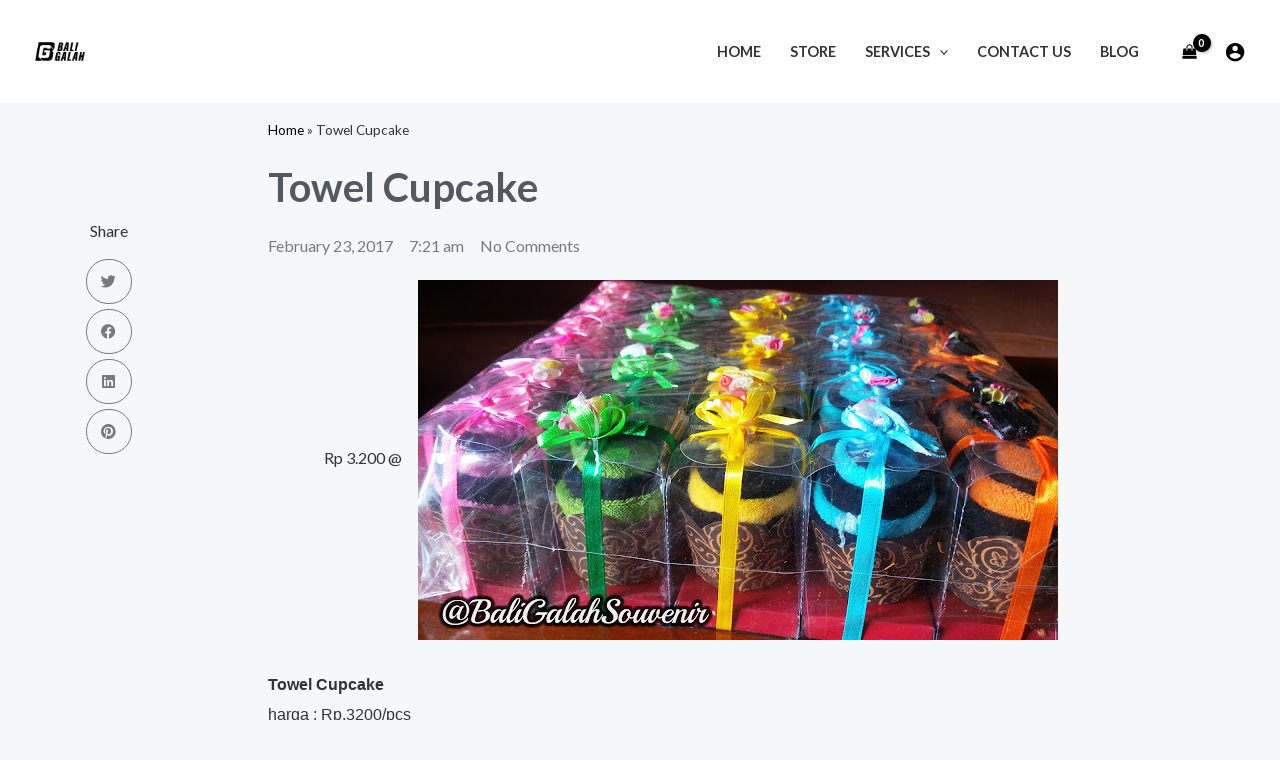

--- FILE ---
content_type: text/css
request_url: https://baligalah.com/wp-content/uploads/elementor/css/post-5100.css?ver=1733371505
body_size: 723
content:
.elementor-5100 .elementor-element.elementor-element-ee74f76 > .elementor-container{max-width:1200px;}.elementor-5100 .elementor-element.elementor-element-ef26355 > .elementor-element-populated{margin:100px 0px 0px 0px;--e-column-margin-right:0px;--e-column-margin-left:0px;}.elementor-5100 .elementor-element.elementor-element-b64386b > .elementor-widget-container{margin:0px 0px 0px 0px;padding:0px 0px 0px 0px;}.elementor-5100 .elementor-element.elementor-element-b64386b{text-align:center;}.elementor-5100 .elementor-element.elementor-element-8154d5e > .elementor-widget-container{margin:0px 26px 0px 26px;}.elementor-5100 .elementor-element.elementor-element-8154d5e{--grid-side-margin:10px;--grid-column-gap:10px;--grid-row-gap:5px;--grid-bottom-margin:5px;--e-share-buttons-primary-color:var( --e-global-color-text );}.elementor-5100 .elementor-element.elementor-element-8154d5e .elementor-share-btn__icon{--e-share-buttons-icon-size:1.5em;}.elementor-5100 .elementor-element.elementor-element-8154d5e .elementor-share-btn{border-width:1px;}.elementor-5100 .elementor-element.elementor-element-f5d5612 > .elementor-element-populated{padding:5px 100px 5px 100px;}.elementor-5100 .elementor-element.elementor-element-ae21352 .elementor-heading-title{color:var( --e-global-color-secondary );font-size:40px;}.elementor-5100 .elementor-element.elementor-element-2215a7c .elementor-icon-list-icon{width:14px;}.elementor-5100 .elementor-element.elementor-element-2215a7c .elementor-icon-list-icon i{font-size:14px;}.elementor-5100 .elementor-element.elementor-element-2215a7c .elementor-icon-list-icon svg{--e-icon-list-icon-size:14px;}.elementor-5100 .elementor-element.elementor-element-2215a7c .elementor-icon-list-text, .elementor-5100 .elementor-element.elementor-element-2215a7c .elementor-icon-list-text a{color:var( --e-global-color-text );}.elementor-5100 .elementor-element.elementor-element-7e6dcc2{text-align:left;}.elementor-5100 .elementor-element.elementor-element-7e6dcc2 img{width:80%;}.elementor-5100 .elementor-element.elementor-element-3083266{--divider-border-style:solid;--divider-color:#D6D6D6;--divider-border-width:1px;}.elementor-5100 .elementor-element.elementor-element-3083266 .elementor-divider-separator{width:100%;}.elementor-5100 .elementor-element.elementor-element-3083266 .elementor-divider{padding-block-start:15px;padding-block-end:15px;}.elementor-5100 .elementor-element.elementor-element-a489cc0{text-align:left;}.elementor-5100 .elementor-element.elementor-element-7fd4b61 > .elementor-widget-container{padding:5px 650px 5px 0px;border-style:none;}.elementor-5100 .elementor-element.elementor-element-7fd4b61{--grid-side-margin:10px;--grid-column-gap:10px;--grid-row-gap:11px;--grid-bottom-margin:11px;--e-share-buttons-primary-color:var( --e-global-color-text );}.elementor-5100 .elementor-element.elementor-element-7fd4b61 .elementor-share-btn__icon{--e-share-buttons-icon-size:1.5em;}.elementor-5100 .elementor-element.elementor-element-7fd4b61 .elementor-share-btn{border-width:1px;}.elementor-5100 .elementor-element.elementor-element-f64551c{--divider-border-style:solid;--divider-color:#D6D6D6;--divider-border-width:1px;}.elementor-5100 .elementor-element.elementor-element-f64551c .elementor-divider-separator{width:100%;}.elementor-5100 .elementor-element.elementor-element-f64551c .elementor-divider{padding-block-start:15px;padding-block-end:15px;}.elementor-5100 .elementor-element.elementor-element-89e2674 > .elementor-widget-container{border-style:solid;border-width:1px 0px 1px 0px;border-color:#E4E4E4;}.elementor-5100 .elementor-element.elementor-element-f59c80e{--spacer-size:50px;}.elementor-5100 .elementor-element.elementor-element-adc3db2{--grid-row-gap:35px;--grid-column-gap:30px;}.elementor-5100 .elementor-element.elementor-element-adc3db2 .elementor-posts-container .elementor-post__thumbnail{padding-bottom:calc( 0.5 * 100% );}.elementor-5100 .elementor-element.elementor-element-adc3db2:after{content:"0.5";}.elementor-5100 .elementor-element.elementor-element-adc3db2 .elementor-post__thumbnail__link{width:100%;}.elementor-5100 .elementor-element.elementor-element-adc3db2 .elementor-post__meta-data span + span:before{content:"///";}.elementor-5100 .elementor-element.elementor-element-adc3db2 .elementor-post__text{padding:0px 15px 15px 15px;}.elementor-5100 .elementor-element.elementor-element-adc3db2 .elementor-post{box-shadow:0px 0px 10px 0px rgba(0, 0, 0, 0.2);background-color:var( --e-global-color-astglobalcolor5 );}.elementor-5100 .elementor-element.elementor-element-adc3db2.elementor-posts--thumbnail-left .elementor-post__thumbnail__link{margin-right:20px;}.elementor-5100 .elementor-element.elementor-element-adc3db2.elementor-posts--thumbnail-right .elementor-post__thumbnail__link{margin-left:20px;}.elementor-5100 .elementor-element.elementor-element-adc3db2.elementor-posts--thumbnail-top .elementor-post__thumbnail__link{margin-bottom:20px;}.elementor-5100 .elementor-element.elementor-element-adc3db2 .elementor-post__title, .elementor-5100 .elementor-element.elementor-element-adc3db2 .elementor-post__title a{color:var( --e-global-color-secondary );}.elementor-5100 .elementor-element.elementor-element-b61620e{--spacer-size:50px;}@media(min-width:768px){.elementor-5100 .elementor-element.elementor-element-ef26355{width:10%;}.elementor-5100 .elementor-element.elementor-element-f5d5612{width:90%;}}@media(max-width:1024px){.elementor-5100 .elementor-element.elementor-element-b64386b > .elementor-widget-container{margin:0px 0px 0px 0px;padding:0px 0px 0px 0px;}.elementor-5100 .elementor-element.elementor-element-8154d5e > .elementor-widget-container{margin:5px 5px 5px 5px;} .elementor-5100 .elementor-element.elementor-element-8154d5e{--grid-side-margin:10px;--grid-column-gap:10px;--grid-row-gap:5px;--grid-bottom-margin:5px;}.elementor-5100 .elementor-element.elementor-element-7e6dcc2 img{width:100%;}.elementor-5100 .elementor-element.elementor-element-7fd4b61 > .elementor-widget-container{padding:0px 250px 0px 0px;} .elementor-5100 .elementor-element.elementor-element-7fd4b61{--grid-side-margin:10px;--grid-column-gap:10px;--grid-row-gap:10px;--grid-bottom-margin:10px;}.elementor-5100 .elementor-element.elementor-element-7fd4b61{--grid-side-margin:10px;--grid-column-gap:10px;--grid-row-gap:10px;--grid-bottom-margin:10px;}}@media(max-width:767px){ .elementor-5100 .elementor-element.elementor-element-8154d5e{--grid-side-margin:10px;--grid-column-gap:10px;--grid-row-gap:5px;--grid-bottom-margin:5px;}.elementor-5100 .elementor-element.elementor-element-f5d5612 > .elementor-element-populated{padding:20px 5px 5px 5px;}.elementor-5100 .elementor-element.elementor-element-ae21352{text-align:left;}.elementor-5100 .elementor-element.elementor-element-ae21352 .elementor-heading-title{font-size:30px;}.elementor-5100 .elementor-element.elementor-element-7e6dcc2 img{width:100%;}.elementor-5100 .elementor-element.elementor-element-3083266 .elementor-divider{padding-block-start:5px;padding-block-end:5px;}.elementor-5100 .elementor-element.elementor-element-7fd4b61 > .elementor-widget-container{padding:0px 200px 0px 0px;} .elementor-5100 .elementor-element.elementor-element-7fd4b61{--grid-side-margin:10px;--grid-column-gap:10px;--grid-row-gap:10px;--grid-bottom-margin:10px;}.elementor-5100 .elementor-element.elementor-element-7fd4b61{--grid-side-margin:10px;--grid-column-gap:10px;--grid-row-gap:10px;}.elementor-5100 .elementor-element.elementor-element-7fd4b61 .elementor-share-btn{height:3.5em;}.elementor-5100 .elementor-element.elementor-element-e46babb .elementor-author-box__avatar img{width:75px;height:75px;}.elementor-5100 .elementor-element.elementor-element-adc3db2 .elementor-posts-container .elementor-post__thumbnail{padding-bottom:calc( 0.5 * 100% );}.elementor-5100 .elementor-element.elementor-element-adc3db2:after{content:"0.5";}.elementor-5100 .elementor-element.elementor-element-adc3db2 .elementor-post__thumbnail__link{width:100%;}}